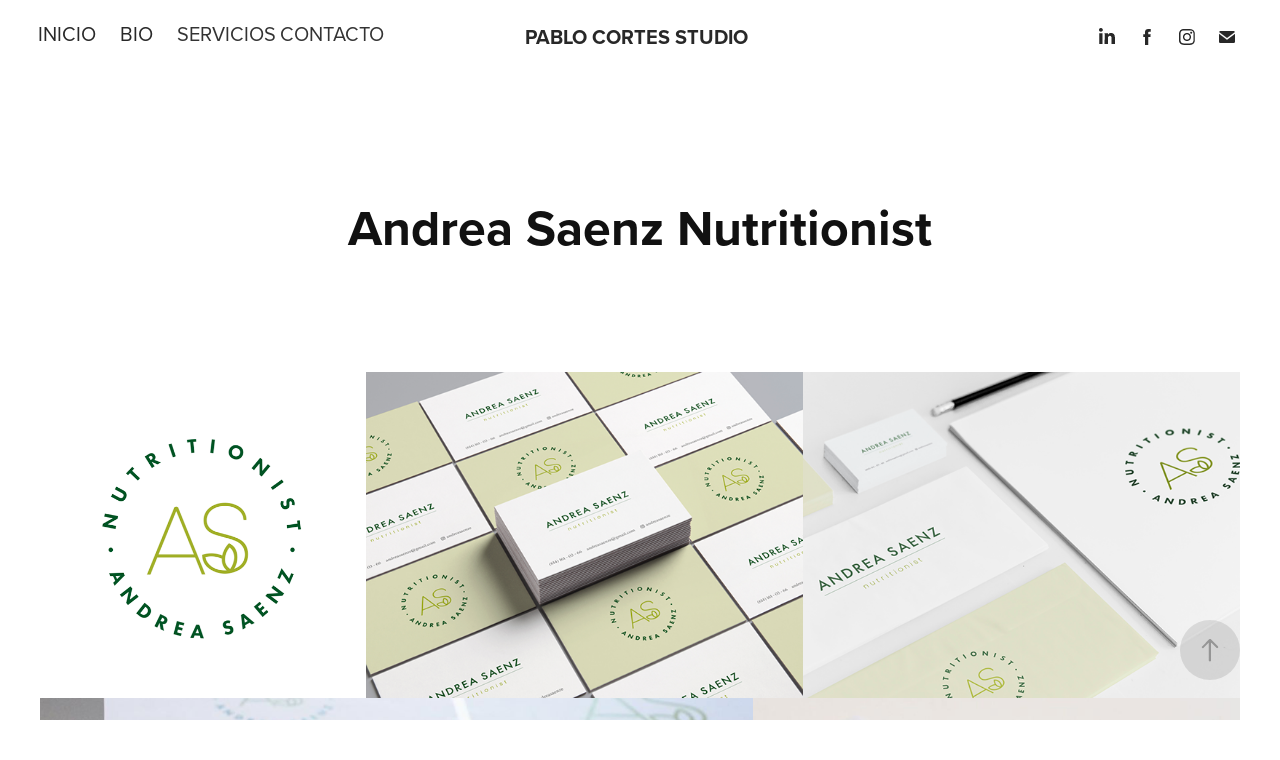

--- FILE ---
content_type: text/html; charset=utf-8
request_url: https://pablocortes.studio/andrea-saenz
body_size: 7188
content:
<!DOCTYPE HTML>
<html lang="en-US">
<head>
  <meta charset="UTF-8" />
  <meta name="viewport" content="width=device-width, initial-scale=1" />
      <meta name="keywords"  content="Marketing Digital Tijuana,diseño grafico Tijuana,redes sociales Tijuana,diseño grafico,marketing digital Mexico,diseño grafico tijuana,agencia publicidad tijuana,agencia de diseño,branding Tijuana,logotipos Tijuana,logotipo Tijuana" />
      <meta name="description"  content="Marketing Digital / Branding

Hola, soy PABLO CORTÉS, director creativo. Me apasiona el diseño y gestión de marcas. Contáctame para realizar tu proyecto de branding y construir/diseñar tu marca desde cero. De igual forma te invito a que me escribas si deseas realizar alguna estrategia de marketing digital o diseñar la campaña de publicidad para tu empresa/negocio. " />
      <meta name="twitter:card"  content="summary_large_image" />
      <meta name="twitter:site"  content="@AdobePortfolio" />
      <meta  property="og:title" content="PABLO CORTES STUDIO - Andrea Saenz Nutritionist" />
      <meta  property="og:description" content="Marketing Digital / Branding

Hola, soy PABLO CORTÉS, director creativo. Me apasiona el diseño y gestión de marcas. Contáctame para realizar tu proyecto de branding y construir/diseñar tu marca desde cero. De igual forma te invito a que me escribas si deseas realizar alguna estrategia de marketing digital o diseñar la campaña de publicidad para tu empresa/negocio. " />
      <meta  property="og:image" content="https://pro2-bar-s3-cdn-cf3.myportfolio.com/b3e48dfa-2507-4341-b8b3-e922f04b686d/45de0561-c1f9-49fd-942f-de9b69b9072d_rwc_0x0x1086x1086x1086.png?h=be008012858c3db0b2e694b50c3212ea" />
        <link rel="icon" href="https://pro2-bar-s3-cdn-cf3.myportfolio.com/b3e48dfa-2507-4341-b8b3-e922f04b686d/e118c619-51c1-414e-ba1b-dd973f693aa1_carw_1x1x32.png?h=5151ce106af0b143e81259eb3049d7d4" />
        <link rel="apple-touch-icon" href="https://pro2-bar-s3-cdn-cf5.myportfolio.com/b3e48dfa-2507-4341-b8b3-e922f04b686d/6537d0f7-1ccb-4393-89d1-8fc962eebda5_carw_1x1x180.png?h=1704dd853eb20d6d69cb8bb77d3bf48c" />
      <link rel="stylesheet" href="/dist/css/main.css" type="text/css" />
      <link rel="stylesheet" href="https://pro2-bar-s3-cdn-cf3.myportfolio.com/b3e48dfa-2507-4341-b8b3-e922f04b686d/eb822b672d397aac9dd845fe45b3f24b1630136520.css?h=3cd5bc038f028e0465319a99910392c3" type="text/css" />
    <link rel="canonical" href="https://pablocortes.studio/andrea-saenz" />
      <title>PABLO CORTES STUDIO - Andrea Saenz Nutritionist</title>
    <script type="text/javascript" src="//use.typekit.net/ik/[base64].js?cb=35f77bfb8b50944859ea3d3804e7194e7a3173fb" async onload="
    try {
      window.Typekit.load();
    } catch (e) {
      console.warn('Typekit not loaded.');
    }
    "></script>
</head>
  <body class="transition-enabled">  <div class='page-background-video page-background-video-with-panel'>
  </div>
  <div class="js-responsive-nav">
    <div class="responsive-nav has-social">
      <div class="close-responsive-click-area js-close-responsive-nav">
        <div class="close-responsive-button"></div>
      </div>
          <nav class="nav-container" data-hover-hint="nav" data-hover-hint-placement="bottom-start">
      <div class="link-title">
        <a href="http://www.pablocortes.studio">INICIO</a>
      </div>
      <div class="link-title">
        <a href="https://pablocortes.studio/pablocortesstudio">BIO</a>
      </div>
      <div class="page-title">
        <a href="/servicios" >SERVICIOS</a>
      </div>
      <div class="page-title">
        <a href="/contacto" >CONTACTO</a>
      </div>
          </nav>
        <div class="social pf-nav-social" data-context="theme.nav" data-hover-hint="navSocialIcons" data-hover-hint-placement="bottom-start">
          <ul>
                  <li>
                    <a href="http://linkedin.com/in/juanpablo-cortés" target="_blank">
                      <svg version="1.1" id="Layer_1" xmlns="http://www.w3.org/2000/svg" xmlns:xlink="http://www.w3.org/1999/xlink" viewBox="0 0 30 24" style="enable-background:new 0 0 30 24;" xml:space="preserve" class="icon">
                      <path id="path-1_24_" d="M19.6,19v-5.8c0-1.4-0.5-2.4-1.7-2.4c-1,0-1.5,0.7-1.8,1.3C16,12.3,16,12.6,16,13v6h-3.4
                        c0,0,0.1-9.8,0-10.8H16v1.5c0,0,0,0,0,0h0v0C16.4,9,17.2,7.9,19,7.9c2.3,0,4,1.5,4,4.9V19H19.6z M8.9,6.7L8.9,6.7
                        C7.7,6.7,7,5.9,7,4.9C7,3.8,7.8,3,8.9,3s1.9,0.8,1.9,1.9C10.9,5.9,10.1,6.7,8.9,6.7z M10.6,19H7.2V8.2h3.4V19z"/>
                      </svg>
                    </a>
                  </li>
                  <li>
                    <a href="http://facebook.com/pablocortes.studio" target="_blank">
                      <svg xmlns="http://www.w3.org/2000/svg" xmlns:xlink="http://www.w3.org/1999/xlink" version="1.1" x="0px" y="0px" viewBox="0 0 30 24" xml:space="preserve" class="icon"><path d="M16.21 20h-3.26v-8h-1.63V9.24h1.63V7.59c0-2.25 0.92-3.59 3.53-3.59h2.17v2.76H17.3 c-1.02 0-1.08 0.39-1.08 1.11l0 1.38h2.46L18.38 12h-2.17V20z"/></svg>
                    </a>
                  </li>
                  <li>
                    <a href="http://www.instagram.com/pablocortes.studio" target="_blank">
                      <svg version="1.1" id="Layer_1" xmlns="http://www.w3.org/2000/svg" xmlns:xlink="http://www.w3.org/1999/xlink" viewBox="0 0 30 24" style="enable-background:new 0 0 30 24;" xml:space="preserve" class="icon">
                      <g>
                        <path d="M15,5.4c2.1,0,2.4,0,3.2,0c0.8,0,1.2,0.2,1.5,0.3c0.4,0.1,0.6,0.3,0.9,0.6c0.3,0.3,0.5,0.5,0.6,0.9
                          c0.1,0.3,0.2,0.7,0.3,1.5c0,0.8,0,1.1,0,3.2s0,2.4,0,3.2c0,0.8-0.2,1.2-0.3,1.5c-0.1,0.4-0.3,0.6-0.6,0.9c-0.3,0.3-0.5,0.5-0.9,0.6
                          c-0.3,0.1-0.7,0.2-1.5,0.3c-0.8,0-1.1,0-3.2,0s-2.4,0-3.2,0c-0.8,0-1.2-0.2-1.5-0.3c-0.4-0.1-0.6-0.3-0.9-0.6
                          c-0.3-0.3-0.5-0.5-0.6-0.9c-0.1-0.3-0.2-0.7-0.3-1.5c0-0.8,0-1.1,0-3.2s0-2.4,0-3.2c0-0.8,0.2-1.2,0.3-1.5c0.1-0.4,0.3-0.6,0.6-0.9
                          c0.3-0.3,0.5-0.5,0.9-0.6c0.3-0.1,0.7-0.2,1.5-0.3C12.6,5.4,12.9,5.4,15,5.4 M15,4c-2.2,0-2.4,0-3.3,0c-0.9,0-1.4,0.2-1.9,0.4
                          c-0.5,0.2-1,0.5-1.4,0.9C7.9,5.8,7.6,6.2,7.4,6.8C7.2,7.3,7.1,7.9,7,8.7C7,9.6,7,9.8,7,12s0,2.4,0,3.3c0,0.9,0.2,1.4,0.4,1.9
                          c0.2,0.5,0.5,1,0.9,1.4c0.4,0.4,0.9,0.7,1.4,0.9c0.5,0.2,1.1,0.3,1.9,0.4c0.9,0,1.1,0,3.3,0s2.4,0,3.3,0c0.9,0,1.4-0.2,1.9-0.4
                          c0.5-0.2,1-0.5,1.4-0.9c0.4-0.4,0.7-0.9,0.9-1.4c0.2-0.5,0.3-1.1,0.4-1.9c0-0.9,0-1.1,0-3.3s0-2.4,0-3.3c0-0.9-0.2-1.4-0.4-1.9
                          c-0.2-0.5-0.5-1-0.9-1.4c-0.4-0.4-0.9-0.7-1.4-0.9c-0.5-0.2-1.1-0.3-1.9-0.4C17.4,4,17.2,4,15,4L15,4L15,4z"/>
                        <path d="M15,7.9c-2.3,0-4.1,1.8-4.1,4.1s1.8,4.1,4.1,4.1s4.1-1.8,4.1-4.1S17.3,7.9,15,7.9L15,7.9z M15,14.7c-1.5,0-2.7-1.2-2.7-2.7
                          c0-1.5,1.2-2.7,2.7-2.7s2.7,1.2,2.7,2.7C17.7,13.5,16.5,14.7,15,14.7L15,14.7z"/>
                        <path d="M20.2,7.7c0,0.5-0.4,1-1,1s-1-0.4-1-1s0.4-1,1-1S20.2,7.2,20.2,7.7L20.2,7.7z"/>
                      </g>
                      </svg>
                    </a>
                  </li>
                  <li>
                    <a href="mailto:info@pablocortes.studio">
                      <svg version="1.1" id="Layer_1" xmlns="http://www.w3.org/2000/svg" xmlns:xlink="http://www.w3.org/1999/xlink" x="0px" y="0px" viewBox="0 0 30 24" style="enable-background:new 0 0 30 24;" xml:space="preserve" class="icon">
                        <g>
                          <path d="M15,13L7.1,7.1c0-0.5,0.4-1,1-1h13.8c0.5,0,1,0.4,1,1L15,13z M15,14.8l7.9-5.9v8.1c0,0.5-0.4,1-1,1H8.1c-0.5,0-1-0.4-1-1 V8.8L15,14.8z"/>
                        </g>
                      </svg>
                    </a>
                  </li>
          </ul>
        </div>
    </div>
  </div>
    <header class="site-header js-site-header  js-fixed-nav" data-context="theme.nav" data-hover-hint="nav" data-hover-hint-placement="top-start">
        <nav class="nav-container" data-hover-hint="nav" data-hover-hint-placement="bottom-start">
      <div class="link-title">
        <a href="http://www.pablocortes.studio">INICIO</a>
      </div>
      <div class="link-title">
        <a href="https://pablocortes.studio/pablocortesstudio">BIO</a>
      </div>
      <div class="page-title">
        <a href="/servicios" >SERVICIOS</a>
      </div>
      <div class="page-title">
        <a href="/contacto" >CONTACTO</a>
      </div>
        </nav>
        <div class="logo-wrap" data-context="theme.logo.header" data-hover-hint="logo" data-hover-hint-placement="bottom-start">
          <div class="logo e2e-site-logo-text logo-text  ">
              <a href="/portafolio" class="preserve-whitespace">PABLO CORTES STUDIO</a>

          </div>
        </div>
        <div class="social pf-nav-social" data-context="theme.nav" data-hover-hint="navSocialIcons" data-hover-hint-placement="bottom-start">
          <ul>
                  <li>
                    <a href="http://linkedin.com/in/juanpablo-cortés" target="_blank">
                      <svg version="1.1" id="Layer_1" xmlns="http://www.w3.org/2000/svg" xmlns:xlink="http://www.w3.org/1999/xlink" viewBox="0 0 30 24" style="enable-background:new 0 0 30 24;" xml:space="preserve" class="icon">
                      <path id="path-1_24_" d="M19.6,19v-5.8c0-1.4-0.5-2.4-1.7-2.4c-1,0-1.5,0.7-1.8,1.3C16,12.3,16,12.6,16,13v6h-3.4
                        c0,0,0.1-9.8,0-10.8H16v1.5c0,0,0,0,0,0h0v0C16.4,9,17.2,7.9,19,7.9c2.3,0,4,1.5,4,4.9V19H19.6z M8.9,6.7L8.9,6.7
                        C7.7,6.7,7,5.9,7,4.9C7,3.8,7.8,3,8.9,3s1.9,0.8,1.9,1.9C10.9,5.9,10.1,6.7,8.9,6.7z M10.6,19H7.2V8.2h3.4V19z"/>
                      </svg>
                    </a>
                  </li>
                  <li>
                    <a href="http://facebook.com/pablocortes.studio" target="_blank">
                      <svg xmlns="http://www.w3.org/2000/svg" xmlns:xlink="http://www.w3.org/1999/xlink" version="1.1" x="0px" y="0px" viewBox="0 0 30 24" xml:space="preserve" class="icon"><path d="M16.21 20h-3.26v-8h-1.63V9.24h1.63V7.59c0-2.25 0.92-3.59 3.53-3.59h2.17v2.76H17.3 c-1.02 0-1.08 0.39-1.08 1.11l0 1.38h2.46L18.38 12h-2.17V20z"/></svg>
                    </a>
                  </li>
                  <li>
                    <a href="http://www.instagram.com/pablocortes.studio" target="_blank">
                      <svg version="1.1" id="Layer_1" xmlns="http://www.w3.org/2000/svg" xmlns:xlink="http://www.w3.org/1999/xlink" viewBox="0 0 30 24" style="enable-background:new 0 0 30 24;" xml:space="preserve" class="icon">
                      <g>
                        <path d="M15,5.4c2.1,0,2.4,0,3.2,0c0.8,0,1.2,0.2,1.5,0.3c0.4,0.1,0.6,0.3,0.9,0.6c0.3,0.3,0.5,0.5,0.6,0.9
                          c0.1,0.3,0.2,0.7,0.3,1.5c0,0.8,0,1.1,0,3.2s0,2.4,0,3.2c0,0.8-0.2,1.2-0.3,1.5c-0.1,0.4-0.3,0.6-0.6,0.9c-0.3,0.3-0.5,0.5-0.9,0.6
                          c-0.3,0.1-0.7,0.2-1.5,0.3c-0.8,0-1.1,0-3.2,0s-2.4,0-3.2,0c-0.8,0-1.2-0.2-1.5-0.3c-0.4-0.1-0.6-0.3-0.9-0.6
                          c-0.3-0.3-0.5-0.5-0.6-0.9c-0.1-0.3-0.2-0.7-0.3-1.5c0-0.8,0-1.1,0-3.2s0-2.4,0-3.2c0-0.8,0.2-1.2,0.3-1.5c0.1-0.4,0.3-0.6,0.6-0.9
                          c0.3-0.3,0.5-0.5,0.9-0.6c0.3-0.1,0.7-0.2,1.5-0.3C12.6,5.4,12.9,5.4,15,5.4 M15,4c-2.2,0-2.4,0-3.3,0c-0.9,0-1.4,0.2-1.9,0.4
                          c-0.5,0.2-1,0.5-1.4,0.9C7.9,5.8,7.6,6.2,7.4,6.8C7.2,7.3,7.1,7.9,7,8.7C7,9.6,7,9.8,7,12s0,2.4,0,3.3c0,0.9,0.2,1.4,0.4,1.9
                          c0.2,0.5,0.5,1,0.9,1.4c0.4,0.4,0.9,0.7,1.4,0.9c0.5,0.2,1.1,0.3,1.9,0.4c0.9,0,1.1,0,3.3,0s2.4,0,3.3,0c0.9,0,1.4-0.2,1.9-0.4
                          c0.5-0.2,1-0.5,1.4-0.9c0.4-0.4,0.7-0.9,0.9-1.4c0.2-0.5,0.3-1.1,0.4-1.9c0-0.9,0-1.1,0-3.3s0-2.4,0-3.3c0-0.9-0.2-1.4-0.4-1.9
                          c-0.2-0.5-0.5-1-0.9-1.4c-0.4-0.4-0.9-0.7-1.4-0.9c-0.5-0.2-1.1-0.3-1.9-0.4C17.4,4,17.2,4,15,4L15,4L15,4z"/>
                        <path d="M15,7.9c-2.3,0-4.1,1.8-4.1,4.1s1.8,4.1,4.1,4.1s4.1-1.8,4.1-4.1S17.3,7.9,15,7.9L15,7.9z M15,14.7c-1.5,0-2.7-1.2-2.7-2.7
                          c0-1.5,1.2-2.7,2.7-2.7s2.7,1.2,2.7,2.7C17.7,13.5,16.5,14.7,15,14.7L15,14.7z"/>
                        <path d="M20.2,7.7c0,0.5-0.4,1-1,1s-1-0.4-1-1s0.4-1,1-1S20.2,7.2,20.2,7.7L20.2,7.7z"/>
                      </g>
                      </svg>
                    </a>
                  </li>
                  <li>
                    <a href="mailto:info@pablocortes.studio">
                      <svg version="1.1" id="Layer_1" xmlns="http://www.w3.org/2000/svg" xmlns:xlink="http://www.w3.org/1999/xlink" x="0px" y="0px" viewBox="0 0 30 24" style="enable-background:new 0 0 30 24;" xml:space="preserve" class="icon">
                        <g>
                          <path d="M15,13L7.1,7.1c0-0.5,0.4-1,1-1h13.8c0.5,0,1,0.4,1,1L15,13z M15,14.8l7.9-5.9v8.1c0,0.5-0.4,1-1,1H8.1c-0.5,0-1-0.4-1-1 V8.8L15,14.8z"/>
                        </g>
                      </svg>
                    </a>
                  </li>
          </ul>
        </div>
        <div class="hamburger-click-area js-hamburger">
          <div class="hamburger">
            <i></i>
            <i></i>
            <i></i>
          </div>
        </div>
    </header>
    <div class="header-placeholder"></div>
  <div class="site-wrap cfix js-site-wrap">
    <div class="site-container">
      <div class="site-content e2e-site-content">
        <main>
  <div class="page-container" data-context="page.page.container" data-hover-hint="pageContainer">
    <section class="page standard-modules">
        <header class="page-header content" data-context="pages" data-identity="id:p5cdcf7fe8350aaf966f430af4b597aae7da843966d73a99836c6a" data-hover-hint="pageHeader" data-hover-hint-id="p5cdcf7fe8350aaf966f430af4b597aae7da843966d73a99836c6a">
            <h1 class="title preserve-whitespace e2e-site-logo-text">Andrea Saenz Nutritionist</h1>
            <p class="description"></p>
        </header>
      <div class="page-content js-page-content" data-context="pages" data-identity="id:p5cdcf7fe8350aaf966f430af4b597aae7da843966d73a99836c6a">
        <div id="project-canvas" class="js-project-modules modules content">
          <div id="project-modules">
              
              
              
              
              
              
              
              <div class="project-module module media_collection project-module-media_collection" data-id="m5cdcf7fe8d880fc1eb4aa93f5509eaa501ef1feecf45d957d9128"  style="padding-top: px;
padding-bottom: 0px;
">
  <div class="grid--main js-grid-main" data-grid-max-images="
  ">
    <div class="grid__item-container js-grid-item-container" data-flex-grow="260" style="width:260px; flex-grow:260;" data-width="711" data-height="711">
      <script type="text/html" class="js-lightbox-slide-content">
        <div class="grid__image-wrapper">
          <img src="https://pro2-bar-s3-cdn-cf4.myportfolio.com/b3e48dfa-2507-4341-b8b3-e922f04b686d/502dcb0e-943c-4742-9144-cddc4bbbf1a8_rw_1200.png?h=0ad673bb22490cbf084bbf003c7f14ac" srcset="https://pro2-bar-s3-cdn-cf4.myportfolio.com/b3e48dfa-2507-4341-b8b3-e922f04b686d/502dcb0e-943c-4742-9144-cddc4bbbf1a8_rw_600.png?h=aaa7d6e54b941c78f9d3b56a6745ad36 600w,https://pro2-bar-s3-cdn-cf4.myportfolio.com/b3e48dfa-2507-4341-b8b3-e922f04b686d/502dcb0e-943c-4742-9144-cddc4bbbf1a8_rw_1200.png?h=0ad673bb22490cbf084bbf003c7f14ac 711w,"  sizes="(max-width: 711px) 100vw, 711px">
        <div>
      </script>
      <img
        class="grid__item-image js-grid__item-image grid__item-image-lazy js-lazy"
        src="[data-uri]"
        
        data-src="https://pro2-bar-s3-cdn-cf4.myportfolio.com/b3e48dfa-2507-4341-b8b3-e922f04b686d/502dcb0e-943c-4742-9144-cddc4bbbf1a8_rw_1200.png?h=0ad673bb22490cbf084bbf003c7f14ac"
        data-srcset="https://pro2-bar-s3-cdn-cf4.myportfolio.com/b3e48dfa-2507-4341-b8b3-e922f04b686d/502dcb0e-943c-4742-9144-cddc4bbbf1a8_rw_600.png?h=aaa7d6e54b941c78f9d3b56a6745ad36 600w,https://pro2-bar-s3-cdn-cf4.myportfolio.com/b3e48dfa-2507-4341-b8b3-e922f04b686d/502dcb0e-943c-4742-9144-cddc4bbbf1a8_rw_1200.png?h=0ad673bb22490cbf084bbf003c7f14ac 711w,"
      >
      <span class="grid__item-filler" style="padding-bottom:100%;"></span>
    </div>
    <div class="grid__item-container js-grid-item-container" data-flex-grow="348.54757929883" style="width:348.54757929883px; flex-grow:348.54757929883;" data-width="1606" data-height="1198">
      <script type="text/html" class="js-lightbox-slide-content">
        <div class="grid__image-wrapper">
          <img src="https://pro2-bar-s3-cdn-cf6.myportfolio.com/b3e48dfa-2507-4341-b8b3-e922f04b686d/7c226eae-9b29-4222-a831-a896e33aea87_rw_1920.png?h=a0eabc28eb93e64e259e680ec1131ed3" srcset="https://pro2-bar-s3-cdn-cf6.myportfolio.com/b3e48dfa-2507-4341-b8b3-e922f04b686d/7c226eae-9b29-4222-a831-a896e33aea87_rw_600.png?h=d7674c81c11e49e6eaf182582c05fdba 600w,https://pro2-bar-s3-cdn-cf6.myportfolio.com/b3e48dfa-2507-4341-b8b3-e922f04b686d/7c226eae-9b29-4222-a831-a896e33aea87_rw_1200.png?h=4d3b0559a1bcb91db0c271308ba660db 1200w,https://pro2-bar-s3-cdn-cf6.myportfolio.com/b3e48dfa-2507-4341-b8b3-e922f04b686d/7c226eae-9b29-4222-a831-a896e33aea87_rw_1920.png?h=a0eabc28eb93e64e259e680ec1131ed3 1606w,"  sizes="(max-width: 1606px) 100vw, 1606px">
        <div>
      </script>
      <img
        class="grid__item-image js-grid__item-image grid__item-image-lazy js-lazy"
        src="[data-uri]"
        
        data-src="https://pro2-bar-s3-cdn-cf6.myportfolio.com/b3e48dfa-2507-4341-b8b3-e922f04b686d/7c226eae-9b29-4222-a831-a896e33aea87_rw_1920.png?h=a0eabc28eb93e64e259e680ec1131ed3"
        data-srcset="https://pro2-bar-s3-cdn-cf6.myportfolio.com/b3e48dfa-2507-4341-b8b3-e922f04b686d/7c226eae-9b29-4222-a831-a896e33aea87_rw_600.png?h=d7674c81c11e49e6eaf182582c05fdba 600w,https://pro2-bar-s3-cdn-cf6.myportfolio.com/b3e48dfa-2507-4341-b8b3-e922f04b686d/7c226eae-9b29-4222-a831-a896e33aea87_rw_1200.png?h=4d3b0559a1bcb91db0c271308ba660db 1200w,https://pro2-bar-s3-cdn-cf6.myportfolio.com/b3e48dfa-2507-4341-b8b3-e922f04b686d/7c226eae-9b29-4222-a831-a896e33aea87_rw_1920.png?h=a0eabc28eb93e64e259e680ec1131ed3 1606w,"
      >
      <span class="grid__item-filler" style="padding-bottom:74.595267745953%;"></span>
    </div>
    <div class="grid__item-container js-grid-item-container" data-flex-grow="348.26086956522" style="width:348.26086956522px; flex-grow:348.26086956522;" data-width="1602" data-height="1196">
      <script type="text/html" class="js-lightbox-slide-content">
        <div class="grid__image-wrapper">
          <img src="https://pro2-bar-s3-cdn-cf1.myportfolio.com/b3e48dfa-2507-4341-b8b3-e922f04b686d/2ae9ed51-ca9c-47db-888f-acb1e539471a_rw_1920.png?h=8351f99bb8beb6bb6c09c6b93a60249d" srcset="https://pro2-bar-s3-cdn-cf1.myportfolio.com/b3e48dfa-2507-4341-b8b3-e922f04b686d/2ae9ed51-ca9c-47db-888f-acb1e539471a_rw_600.png?h=7aa2945c49fb715d626299873c6c9e63 600w,https://pro2-bar-s3-cdn-cf1.myportfolio.com/b3e48dfa-2507-4341-b8b3-e922f04b686d/2ae9ed51-ca9c-47db-888f-acb1e539471a_rw_1200.png?h=e773d4b4317f497e1c1854f071d626fc 1200w,https://pro2-bar-s3-cdn-cf1.myportfolio.com/b3e48dfa-2507-4341-b8b3-e922f04b686d/2ae9ed51-ca9c-47db-888f-acb1e539471a_rw_1920.png?h=8351f99bb8beb6bb6c09c6b93a60249d 1602w,"  sizes="(max-width: 1602px) 100vw, 1602px">
        <div>
      </script>
      <img
        class="grid__item-image js-grid__item-image grid__item-image-lazy js-lazy"
        src="[data-uri]"
        
        data-src="https://pro2-bar-s3-cdn-cf1.myportfolio.com/b3e48dfa-2507-4341-b8b3-e922f04b686d/2ae9ed51-ca9c-47db-888f-acb1e539471a_rw_1920.png?h=8351f99bb8beb6bb6c09c6b93a60249d"
        data-srcset="https://pro2-bar-s3-cdn-cf1.myportfolio.com/b3e48dfa-2507-4341-b8b3-e922f04b686d/2ae9ed51-ca9c-47db-888f-acb1e539471a_rw_600.png?h=7aa2945c49fb715d626299873c6c9e63 600w,https://pro2-bar-s3-cdn-cf1.myportfolio.com/b3e48dfa-2507-4341-b8b3-e922f04b686d/2ae9ed51-ca9c-47db-888f-acb1e539471a_rw_1200.png?h=e773d4b4317f497e1c1854f071d626fc 1200w,https://pro2-bar-s3-cdn-cf1.myportfolio.com/b3e48dfa-2507-4341-b8b3-e922f04b686d/2ae9ed51-ca9c-47db-888f-acb1e539471a_rw_1920.png?h=8351f99bb8beb6bb6c09c6b93a60249d 1602w,"
      >
      <span class="grid__item-filler" style="padding-bottom:74.656679151061%;"></span>
    </div>
    <div class="js-grid-spacer"></div>
  </div>
</div>

              
              
              
              
              
              
              
              
              
              <div class="project-module module media_collection project-module-media_collection" data-id="m5d53bd82d0584f87066a06dc612df48edb30611636f3266860651"  style="padding-top: px;
padding-bottom: 0px;
">
  <div class="grid--main js-grid-main" data-grid-max-images="
  ">
    <div class="grid__item-container js-grid-item-container" data-flex-grow="382.95566502463" style="width:382.95566502463px; flex-grow:382.95566502463;" data-width="1196" data-height="812">
      <script type="text/html" class="js-lightbox-slide-content">
        <div class="grid__image-wrapper">
          <img src="https://pro2-bar-s3-cdn-cf4.myportfolio.com/b3e48dfa-2507-4341-b8b3-e922f04b686d/50ffcac7-e417-4742-abec-42a53930bdde_rw_1200.png?h=a1c1694725596644097f70da021baf4f" srcset="https://pro2-bar-s3-cdn-cf4.myportfolio.com/b3e48dfa-2507-4341-b8b3-e922f04b686d/50ffcac7-e417-4742-abec-42a53930bdde_rw_600.png?h=9b4b8891bfb68021d7d634aabbff85c8 600w,https://pro2-bar-s3-cdn-cf4.myportfolio.com/b3e48dfa-2507-4341-b8b3-e922f04b686d/50ffcac7-e417-4742-abec-42a53930bdde_rw_1200.png?h=a1c1694725596644097f70da021baf4f 1196w,"  sizes="(max-width: 1196px) 100vw, 1196px">
        <div>
      </script>
      <img
        class="grid__item-image js-grid__item-image grid__item-image-lazy js-lazy"
        src="[data-uri]"
        
        data-src="https://pro2-bar-s3-cdn-cf4.myportfolio.com/b3e48dfa-2507-4341-b8b3-e922f04b686d/50ffcac7-e417-4742-abec-42a53930bdde_rw_1200.png?h=a1c1694725596644097f70da021baf4f"
        data-srcset="https://pro2-bar-s3-cdn-cf4.myportfolio.com/b3e48dfa-2507-4341-b8b3-e922f04b686d/50ffcac7-e417-4742-abec-42a53930bdde_rw_600.png?h=9b4b8891bfb68021d7d634aabbff85c8 600w,https://pro2-bar-s3-cdn-cf4.myportfolio.com/b3e48dfa-2507-4341-b8b3-e922f04b686d/50ffcac7-e417-4742-abec-42a53930bdde_rw_1200.png?h=a1c1694725596644097f70da021baf4f 1196w,"
      >
      <span class="grid__item-filler" style="padding-bottom:67.892976588629%;"></span>
    </div>
    <div class="grid__item-container js-grid-item-container" data-flex-grow="261.75972927242" style="width:261.75972927242px; flex-grow:261.75972927242;" data-width="1190" data-height="1182">
      <script type="text/html" class="js-lightbox-slide-content">
        <div class="grid__image-wrapper">
          <img src="https://pro2-bar-s3-cdn-cf5.myportfolio.com/b3e48dfa-2507-4341-b8b3-e922f04b686d/6a485cf5-698f-49ef-98d8-69b67f709255_rw_1200.png?h=2020e97687ecd8e5641c54148ecd380e" srcset="https://pro2-bar-s3-cdn-cf5.myportfolio.com/b3e48dfa-2507-4341-b8b3-e922f04b686d/6a485cf5-698f-49ef-98d8-69b67f709255_rw_600.png?h=3c3c10711758619998c54f976a0a68a9 600w,https://pro2-bar-s3-cdn-cf5.myportfolio.com/b3e48dfa-2507-4341-b8b3-e922f04b686d/6a485cf5-698f-49ef-98d8-69b67f709255_rw_1200.png?h=2020e97687ecd8e5641c54148ecd380e 1190w,"  sizes="(max-width: 1190px) 100vw, 1190px">
        <div>
      </script>
      <img
        class="grid__item-image js-grid__item-image grid__item-image-lazy js-lazy"
        src="[data-uri]"
        
        data-src="https://pro2-bar-s3-cdn-cf5.myportfolio.com/b3e48dfa-2507-4341-b8b3-e922f04b686d/6a485cf5-698f-49ef-98d8-69b67f709255_rw_1200.png?h=2020e97687ecd8e5641c54148ecd380e"
        data-srcset="https://pro2-bar-s3-cdn-cf5.myportfolio.com/b3e48dfa-2507-4341-b8b3-e922f04b686d/6a485cf5-698f-49ef-98d8-69b67f709255_rw_600.png?h=3c3c10711758619998c54f976a0a68a9 600w,https://pro2-bar-s3-cdn-cf5.myportfolio.com/b3e48dfa-2507-4341-b8b3-e922f04b686d/6a485cf5-698f-49ef-98d8-69b67f709255_rw_1200.png?h=2020e97687ecd8e5641c54148ecd380e 1190w,"
      >
      <span class="grid__item-filler" style="padding-bottom:99.327731092437%;"></span>
    </div>
    <div class="js-grid-spacer"></div>
  </div>
</div>

              
              
              
              
              
              
              
              
              
              <div class="project-module module media_collection project-module-media_collection" data-id="m5cdcf7fe982b4c15290fb994f8bfac905f4812d6d0a3d63c4cc97"  style="padding-top: px;
padding-bottom: 0px;
">
  <div class="grid--main js-grid-main" data-grid-max-images="  2
">
    <div class="grid__item-container js-grid-item-container" data-flex-grow="347.24540901503" style="width:347.24540901503px; flex-grow:347.24540901503;" data-width="1600" data-height="1198">
      <script type="text/html" class="js-lightbox-slide-content">
        <div class="grid__image-wrapper">
          <img src="https://pro2-bar-s3-cdn-cf6.myportfolio.com/b3e48dfa-2507-4341-b8b3-e922f04b686d/0555c4d6-4d93-4085-81f2-7cb6d0cffe70_rw_1920.png?h=9abccfa4fff8d7af64e7f9c299c011fc" srcset="https://pro2-bar-s3-cdn-cf6.myportfolio.com/b3e48dfa-2507-4341-b8b3-e922f04b686d/0555c4d6-4d93-4085-81f2-7cb6d0cffe70_rw_600.png?h=08a31b2425b506d3976a59ded2c2d473 600w,https://pro2-bar-s3-cdn-cf6.myportfolio.com/b3e48dfa-2507-4341-b8b3-e922f04b686d/0555c4d6-4d93-4085-81f2-7cb6d0cffe70_rw_1200.png?h=a2c1386d5cb5ad84c48533f4f866f56c 1200w,https://pro2-bar-s3-cdn-cf6.myportfolio.com/b3e48dfa-2507-4341-b8b3-e922f04b686d/0555c4d6-4d93-4085-81f2-7cb6d0cffe70_rw_1920.png?h=9abccfa4fff8d7af64e7f9c299c011fc 1600w,"  sizes="(max-width: 1600px) 100vw, 1600px">
        <div>
      </script>
      <img
        class="grid__item-image js-grid__item-image grid__item-image-lazy js-lazy"
        src="[data-uri]"
        
        data-src="https://pro2-bar-s3-cdn-cf6.myportfolio.com/b3e48dfa-2507-4341-b8b3-e922f04b686d/0555c4d6-4d93-4085-81f2-7cb6d0cffe70_rw_1920.png?h=9abccfa4fff8d7af64e7f9c299c011fc"
        data-srcset="https://pro2-bar-s3-cdn-cf6.myportfolio.com/b3e48dfa-2507-4341-b8b3-e922f04b686d/0555c4d6-4d93-4085-81f2-7cb6d0cffe70_rw_600.png?h=08a31b2425b506d3976a59ded2c2d473 600w,https://pro2-bar-s3-cdn-cf6.myportfolio.com/b3e48dfa-2507-4341-b8b3-e922f04b686d/0555c4d6-4d93-4085-81f2-7cb6d0cffe70_rw_1200.png?h=a2c1386d5cb5ad84c48533f4f866f56c 1200w,https://pro2-bar-s3-cdn-cf6.myportfolio.com/b3e48dfa-2507-4341-b8b3-e922f04b686d/0555c4d6-4d93-4085-81f2-7cb6d0cffe70_rw_1920.png?h=9abccfa4fff8d7af64e7f9c299c011fc 1600w,"
      >
      <span class="grid__item-filler" style="padding-bottom:74.875%;"></span>
    </div>
    <div class="grid__item-container js-grid-item-container" data-flex-grow="348.67549668874" style="width:348.67549668874px; flex-grow:348.67549668874;" data-width="1620" data-height="1208">
      <script type="text/html" class="js-lightbox-slide-content">
        <div class="grid__image-wrapper">
          <img src="https://pro2-bar-s3-cdn-cf.myportfolio.com/b3e48dfa-2507-4341-b8b3-e922f04b686d/1ef04cb0-ccd3-4069-922f-f1ea06e8ae66_rw_1920.png?h=b4404dbacf1c57d832926b4557773f2f" srcset="https://pro2-bar-s3-cdn-cf.myportfolio.com/b3e48dfa-2507-4341-b8b3-e922f04b686d/1ef04cb0-ccd3-4069-922f-f1ea06e8ae66_rw_600.png?h=0e1f27c3a2ccdaf9fef140336f62704d 600w,https://pro2-bar-s3-cdn-cf.myportfolio.com/b3e48dfa-2507-4341-b8b3-e922f04b686d/1ef04cb0-ccd3-4069-922f-f1ea06e8ae66_rw_1200.png?h=c85a17a35753b5bdfb5fe8e91b3aaac3 1200w,https://pro2-bar-s3-cdn-cf.myportfolio.com/b3e48dfa-2507-4341-b8b3-e922f04b686d/1ef04cb0-ccd3-4069-922f-f1ea06e8ae66_rw_1920.png?h=b4404dbacf1c57d832926b4557773f2f 1620w,"  sizes="(max-width: 1620px) 100vw, 1620px">
        <div>
      </script>
      <img
        class="grid__item-image js-grid__item-image grid__item-image-lazy js-lazy"
        src="[data-uri]"
        
        data-src="https://pro2-bar-s3-cdn-cf.myportfolio.com/b3e48dfa-2507-4341-b8b3-e922f04b686d/1ef04cb0-ccd3-4069-922f-f1ea06e8ae66_rw_1920.png?h=b4404dbacf1c57d832926b4557773f2f"
        data-srcset="https://pro2-bar-s3-cdn-cf.myportfolio.com/b3e48dfa-2507-4341-b8b3-e922f04b686d/1ef04cb0-ccd3-4069-922f-f1ea06e8ae66_rw_600.png?h=0e1f27c3a2ccdaf9fef140336f62704d 600w,https://pro2-bar-s3-cdn-cf.myportfolio.com/b3e48dfa-2507-4341-b8b3-e922f04b686d/1ef04cb0-ccd3-4069-922f-f1ea06e8ae66_rw_1200.png?h=c85a17a35753b5bdfb5fe8e91b3aaac3 1200w,https://pro2-bar-s3-cdn-cf.myportfolio.com/b3e48dfa-2507-4341-b8b3-e922f04b686d/1ef04cb0-ccd3-4069-922f-f1ea06e8ae66_rw_1920.png?h=b4404dbacf1c57d832926b4557773f2f 1620w,"
      >
      <span class="grid__item-filler" style="padding-bottom:74.567901234568%;"></span>
    </div>
    <div class="grid__item-container js-grid-item-container" data-flex-grow="348.9932885906" style="width:348.9932885906px; flex-grow:348.9932885906;" data-width="1600" data-height="1192">
      <script type="text/html" class="js-lightbox-slide-content">
        <div class="grid__image-wrapper">
          <img src="https://pro2-bar-s3-cdn-cf1.myportfolio.com/b3e48dfa-2507-4341-b8b3-e922f04b686d/c56eaffb-6d5e-4780-9baf-01826e4c4b8e_rw_1920.png?h=23254cb089de38ac98a95b286a2d6613" srcset="https://pro2-bar-s3-cdn-cf1.myportfolio.com/b3e48dfa-2507-4341-b8b3-e922f04b686d/c56eaffb-6d5e-4780-9baf-01826e4c4b8e_rw_600.png?h=2351078f3196ad58678232cbec907e85 600w,https://pro2-bar-s3-cdn-cf1.myportfolio.com/b3e48dfa-2507-4341-b8b3-e922f04b686d/c56eaffb-6d5e-4780-9baf-01826e4c4b8e_rw_1200.png?h=533d710edd800b88f3312e08ab36dbd5 1200w,https://pro2-bar-s3-cdn-cf1.myportfolio.com/b3e48dfa-2507-4341-b8b3-e922f04b686d/c56eaffb-6d5e-4780-9baf-01826e4c4b8e_rw_1920.png?h=23254cb089de38ac98a95b286a2d6613 1600w,"  sizes="(max-width: 1600px) 100vw, 1600px">
        <div>
      </script>
      <img
        class="grid__item-image js-grid__item-image grid__item-image-lazy js-lazy"
        src="[data-uri]"
        
        data-src="https://pro2-bar-s3-cdn-cf1.myportfolio.com/b3e48dfa-2507-4341-b8b3-e922f04b686d/c56eaffb-6d5e-4780-9baf-01826e4c4b8e_rw_1920.png?h=23254cb089de38ac98a95b286a2d6613"
        data-srcset="https://pro2-bar-s3-cdn-cf1.myportfolio.com/b3e48dfa-2507-4341-b8b3-e922f04b686d/c56eaffb-6d5e-4780-9baf-01826e4c4b8e_rw_600.png?h=2351078f3196ad58678232cbec907e85 600w,https://pro2-bar-s3-cdn-cf1.myportfolio.com/b3e48dfa-2507-4341-b8b3-e922f04b686d/c56eaffb-6d5e-4780-9baf-01826e4c4b8e_rw_1200.png?h=533d710edd800b88f3312e08ab36dbd5 1200w,https://pro2-bar-s3-cdn-cf1.myportfolio.com/b3e48dfa-2507-4341-b8b3-e922f04b686d/c56eaffb-6d5e-4780-9baf-01826e4c4b8e_rw_1920.png?h=23254cb089de38ac98a95b286a2d6613 1600w,"
      >
      <span class="grid__item-filler" style="padding-bottom:74.5%;"></span>
    </div>
    <div class="js-grid-spacer"></div>
  </div>
</div>

              
              
              
              
              
              
              
              
              
              <div class="project-module module media_collection project-module-media_collection" data-id="m5cdcf9f81c324dcd1e89479e8e867d7bd38ef317e65ff7a501004"  style="padding-top: px;
padding-bottom: 0px;
">
  <div class="grid--main js-grid-main" data-grid-max-images="
  ">
    <div class="grid__item-container js-grid-item-container" data-flex-grow="370.5" style="width:370.5px; flex-grow:370.5;" data-width="1710" data-height="1200">
      <script type="text/html" class="js-lightbox-slide-content">
        <div class="grid__image-wrapper">
          <img src="https://pro2-bar-s3-cdn-cf6.myportfolio.com/b3e48dfa-2507-4341-b8b3-e922f04b686d/76287356-2aa1-4c4a-8278-e6616e4c1fcd_rw_1920.png?h=6bfa528bb069b0a548037269f5038704" srcset="https://pro2-bar-s3-cdn-cf6.myportfolio.com/b3e48dfa-2507-4341-b8b3-e922f04b686d/76287356-2aa1-4c4a-8278-e6616e4c1fcd_rw_600.png?h=c8e8929f6329caa5d327da4adb705fcb 600w,https://pro2-bar-s3-cdn-cf6.myportfolio.com/b3e48dfa-2507-4341-b8b3-e922f04b686d/76287356-2aa1-4c4a-8278-e6616e4c1fcd_rw_1200.png?h=8f8a07eb651eff6959056567542c6d45 1200w,https://pro2-bar-s3-cdn-cf6.myportfolio.com/b3e48dfa-2507-4341-b8b3-e922f04b686d/76287356-2aa1-4c4a-8278-e6616e4c1fcd_rw_1920.png?h=6bfa528bb069b0a548037269f5038704 1710w,"  sizes="(max-width: 1710px) 100vw, 1710px">
        <div>
      </script>
      <img
        class="grid__item-image js-grid__item-image grid__item-image-lazy js-lazy"
        src="[data-uri]"
        
        data-src="https://pro2-bar-s3-cdn-cf6.myportfolio.com/b3e48dfa-2507-4341-b8b3-e922f04b686d/76287356-2aa1-4c4a-8278-e6616e4c1fcd_rw_1920.png?h=6bfa528bb069b0a548037269f5038704"
        data-srcset="https://pro2-bar-s3-cdn-cf6.myportfolio.com/b3e48dfa-2507-4341-b8b3-e922f04b686d/76287356-2aa1-4c4a-8278-e6616e4c1fcd_rw_600.png?h=c8e8929f6329caa5d327da4adb705fcb 600w,https://pro2-bar-s3-cdn-cf6.myportfolio.com/b3e48dfa-2507-4341-b8b3-e922f04b686d/76287356-2aa1-4c4a-8278-e6616e4c1fcd_rw_1200.png?h=8f8a07eb651eff6959056567542c6d45 1200w,https://pro2-bar-s3-cdn-cf6.myportfolio.com/b3e48dfa-2507-4341-b8b3-e922f04b686d/76287356-2aa1-4c4a-8278-e6616e4c1fcd_rw_1920.png?h=6bfa528bb069b0a548037269f5038704 1710w,"
      >
      <span class="grid__item-filler" style="padding-bottom:70.175438596491%;"></span>
    </div>
    <div class="grid__item-container js-grid-item-container" data-flex-grow="349.42953020134" style="width:349.42953020134px; flex-grow:349.42953020134;" data-width="1602" data-height="1192">
      <script type="text/html" class="js-lightbox-slide-content">
        <div class="grid__image-wrapper">
          <img src="https://pro2-bar-s3-cdn-cf6.myportfolio.com/b3e48dfa-2507-4341-b8b3-e922f04b686d/7e7b6149-9cbb-4091-bd25-aeda83ed94b7_rw_1920.png?h=075361fb8d3b629a93a770d946fa59a3" srcset="https://pro2-bar-s3-cdn-cf6.myportfolio.com/b3e48dfa-2507-4341-b8b3-e922f04b686d/7e7b6149-9cbb-4091-bd25-aeda83ed94b7_rw_600.png?h=6aa1429cbf62b9a0ae7fb9285e1bde73 600w,https://pro2-bar-s3-cdn-cf6.myportfolio.com/b3e48dfa-2507-4341-b8b3-e922f04b686d/7e7b6149-9cbb-4091-bd25-aeda83ed94b7_rw_1200.png?h=c1dc4a189e9d42fbad780e9dfad2ffcd 1200w,https://pro2-bar-s3-cdn-cf6.myportfolio.com/b3e48dfa-2507-4341-b8b3-e922f04b686d/7e7b6149-9cbb-4091-bd25-aeda83ed94b7_rw_1920.png?h=075361fb8d3b629a93a770d946fa59a3 1602w,"  sizes="(max-width: 1602px) 100vw, 1602px">
        <div>
      </script>
      <img
        class="grid__item-image js-grid__item-image grid__item-image-lazy js-lazy"
        src="[data-uri]"
        
        data-src="https://pro2-bar-s3-cdn-cf6.myportfolio.com/b3e48dfa-2507-4341-b8b3-e922f04b686d/7e7b6149-9cbb-4091-bd25-aeda83ed94b7_rw_1920.png?h=075361fb8d3b629a93a770d946fa59a3"
        data-srcset="https://pro2-bar-s3-cdn-cf6.myportfolio.com/b3e48dfa-2507-4341-b8b3-e922f04b686d/7e7b6149-9cbb-4091-bd25-aeda83ed94b7_rw_600.png?h=6aa1429cbf62b9a0ae7fb9285e1bde73 600w,https://pro2-bar-s3-cdn-cf6.myportfolio.com/b3e48dfa-2507-4341-b8b3-e922f04b686d/7e7b6149-9cbb-4091-bd25-aeda83ed94b7_rw_1200.png?h=c1dc4a189e9d42fbad780e9dfad2ffcd 1200w,https://pro2-bar-s3-cdn-cf6.myportfolio.com/b3e48dfa-2507-4341-b8b3-e922f04b686d/7e7b6149-9cbb-4091-bd25-aeda83ed94b7_rw_1920.png?h=075361fb8d3b629a93a770d946fa59a3 1602w,"
      >
      <span class="grid__item-filler" style="padding-bottom:74.406991260924%;"></span>
    </div>
    <div class="js-grid-spacer"></div>
  </div>
</div>

              
              
              
              
              
              
              
              
              
              <div class="project-module module media_collection project-module-media_collection" data-id="m5cdcfa9fb9241288fe469597d64f0f4bcb743277c579b5df7ce79"  style="padding-top: px;
padding-bottom: 0px;
">
  <div class="grid--main js-grid-main" data-grid-max-images="  2
">
    <div class="grid__item-container js-grid-item-container" data-flex-grow="350.89075630252" style="width:350.89075630252px; flex-grow:350.89075630252;" data-width="1606" data-height="1190">
      <script type="text/html" class="js-lightbox-slide-content">
        <div class="grid__image-wrapper">
          <img src="https://pro2-bar-s3-cdn-cf5.myportfolio.com/b3e48dfa-2507-4341-b8b3-e922f04b686d/694e7695-9679-4118-920c-fb6d3de44cd0_rw_1920.png?h=09595a5d14635953e86299b4f3718b82" srcset="https://pro2-bar-s3-cdn-cf5.myportfolio.com/b3e48dfa-2507-4341-b8b3-e922f04b686d/694e7695-9679-4118-920c-fb6d3de44cd0_rw_600.png?h=c8ac24e54756187b003b202d16594b8a 600w,https://pro2-bar-s3-cdn-cf5.myportfolio.com/b3e48dfa-2507-4341-b8b3-e922f04b686d/694e7695-9679-4118-920c-fb6d3de44cd0_rw_1200.png?h=0960a7237f0855c234c7a9065217506f 1200w,https://pro2-bar-s3-cdn-cf5.myportfolio.com/b3e48dfa-2507-4341-b8b3-e922f04b686d/694e7695-9679-4118-920c-fb6d3de44cd0_rw_1920.png?h=09595a5d14635953e86299b4f3718b82 1606w,"  sizes="(max-width: 1606px) 100vw, 1606px">
        <div>
      </script>
      <img
        class="grid__item-image js-grid__item-image grid__item-image-lazy js-lazy"
        src="[data-uri]"
        
        data-src="https://pro2-bar-s3-cdn-cf5.myportfolio.com/b3e48dfa-2507-4341-b8b3-e922f04b686d/694e7695-9679-4118-920c-fb6d3de44cd0_rw_1920.png?h=09595a5d14635953e86299b4f3718b82"
        data-srcset="https://pro2-bar-s3-cdn-cf5.myportfolio.com/b3e48dfa-2507-4341-b8b3-e922f04b686d/694e7695-9679-4118-920c-fb6d3de44cd0_rw_600.png?h=c8ac24e54756187b003b202d16594b8a 600w,https://pro2-bar-s3-cdn-cf5.myportfolio.com/b3e48dfa-2507-4341-b8b3-e922f04b686d/694e7695-9679-4118-920c-fb6d3de44cd0_rw_1200.png?h=0960a7237f0855c234c7a9065217506f 1200w,https://pro2-bar-s3-cdn-cf5.myportfolio.com/b3e48dfa-2507-4341-b8b3-e922f04b686d/694e7695-9679-4118-920c-fb6d3de44cd0_rw_1920.png?h=09595a5d14635953e86299b4f3718b82 1606w,"
      >
      <span class="grid__item-filler" style="padding-bottom:74.097135740971%;"></span>
    </div>
    <div class="grid__item-container js-grid-item-container" data-flex-grow="362.29508196721" style="width:362.29508196721px; flex-grow:362.29508196721;" data-width="1360" data-height="976">
      <script type="text/html" class="js-lightbox-slide-content">
        <div class="grid__image-wrapper">
          <img src="https://pro2-bar-s3-cdn-cf.myportfolio.com/b3e48dfa-2507-4341-b8b3-e922f04b686d/b72cf23e-f8c4-44e8-adea-dad07a5bcc3e_rw_1920.png?h=526b6ecb1822c848c193172d7f398e61" srcset="https://pro2-bar-s3-cdn-cf.myportfolio.com/b3e48dfa-2507-4341-b8b3-e922f04b686d/b72cf23e-f8c4-44e8-adea-dad07a5bcc3e_rw_600.png?h=d62fdf2a415ef1d1b1c8b776e552bd63 600w,https://pro2-bar-s3-cdn-cf.myportfolio.com/b3e48dfa-2507-4341-b8b3-e922f04b686d/b72cf23e-f8c4-44e8-adea-dad07a5bcc3e_rw_1200.png?h=e221217452684fbd1f0e81c2e1d173fa 1200w,https://pro2-bar-s3-cdn-cf.myportfolio.com/b3e48dfa-2507-4341-b8b3-e922f04b686d/b72cf23e-f8c4-44e8-adea-dad07a5bcc3e_rw_1920.png?h=526b6ecb1822c848c193172d7f398e61 1360w,"  sizes="(max-width: 1360px) 100vw, 1360px">
        <div>
      </script>
      <img
        class="grid__item-image js-grid__item-image grid__item-image-lazy js-lazy"
        src="[data-uri]"
        
        data-src="https://pro2-bar-s3-cdn-cf.myportfolio.com/b3e48dfa-2507-4341-b8b3-e922f04b686d/b72cf23e-f8c4-44e8-adea-dad07a5bcc3e_rw_1920.png?h=526b6ecb1822c848c193172d7f398e61"
        data-srcset="https://pro2-bar-s3-cdn-cf.myportfolio.com/b3e48dfa-2507-4341-b8b3-e922f04b686d/b72cf23e-f8c4-44e8-adea-dad07a5bcc3e_rw_600.png?h=d62fdf2a415ef1d1b1c8b776e552bd63 600w,https://pro2-bar-s3-cdn-cf.myportfolio.com/b3e48dfa-2507-4341-b8b3-e922f04b686d/b72cf23e-f8c4-44e8-adea-dad07a5bcc3e_rw_1200.png?h=e221217452684fbd1f0e81c2e1d173fa 1200w,https://pro2-bar-s3-cdn-cf.myportfolio.com/b3e48dfa-2507-4341-b8b3-e922f04b686d/b72cf23e-f8c4-44e8-adea-dad07a5bcc3e_rw_1920.png?h=526b6ecb1822c848c193172d7f398e61 1360w,"
      >
      <span class="grid__item-filler" style="padding-bottom:71.764705882353%;"></span>
    </div>
    <div class="grid__item-container js-grid-item-container" data-flex-grow="364.50160771704" style="width:364.50160771704px; flex-grow:364.50160771704;" data-width="872" data-height="622">
      <script type="text/html" class="js-lightbox-slide-content">
        <div class="grid__image-wrapper">
          <img src="https://pro2-bar-s3-cdn-cf6.myportfolio.com/b3e48dfa-2507-4341-b8b3-e922f04b686d/a6430690-3d43-4a9a-a204-20a5e7ad57a7_rw_1200.png?h=b0a95f82760efd80c95f2ad51ca06750" srcset="https://pro2-bar-s3-cdn-cf6.myportfolio.com/b3e48dfa-2507-4341-b8b3-e922f04b686d/a6430690-3d43-4a9a-a204-20a5e7ad57a7_rw_600.png?h=3e6962ff5d31550496d4d1602b568982 600w,https://pro2-bar-s3-cdn-cf6.myportfolio.com/b3e48dfa-2507-4341-b8b3-e922f04b686d/a6430690-3d43-4a9a-a204-20a5e7ad57a7_rw_1200.png?h=b0a95f82760efd80c95f2ad51ca06750 872w,"  sizes="(max-width: 872px) 100vw, 872px">
        <div>
      </script>
      <img
        class="grid__item-image js-grid__item-image grid__item-image-lazy js-lazy"
        src="[data-uri]"
        
        data-src="https://pro2-bar-s3-cdn-cf6.myportfolio.com/b3e48dfa-2507-4341-b8b3-e922f04b686d/a6430690-3d43-4a9a-a204-20a5e7ad57a7_rw_1200.png?h=b0a95f82760efd80c95f2ad51ca06750"
        data-srcset="https://pro2-bar-s3-cdn-cf6.myportfolio.com/b3e48dfa-2507-4341-b8b3-e922f04b686d/a6430690-3d43-4a9a-a204-20a5e7ad57a7_rw_600.png?h=3e6962ff5d31550496d4d1602b568982 600w,https://pro2-bar-s3-cdn-cf6.myportfolio.com/b3e48dfa-2507-4341-b8b3-e922f04b686d/a6430690-3d43-4a9a-a204-20a5e7ad57a7_rw_1200.png?h=b0a95f82760efd80c95f2ad51ca06750 872w,"
      >
      <span class="grid__item-filler" style="padding-bottom:71.330275229358%;"></span>
    </div>
    <div class="js-grid-spacer"></div>
  </div>
</div>

              
              
              
              
              
              
              
              <div class="project-module module text project-module-text align- js-project-module e2e-site-project-module-text">
  <div class="rich-text js-text-editable module-text"><div><span class="texteditor-inline-color" style="color:#333333;">Proyecto: Personal Branding</span></div><div><span class="texteditor-inline-color" style="color:#333333;">Marca: Andrea Saenz Nutritionist</span></div><div><span class="texteditor-inline-color" style="color:#333333;">Diseño de imagen de marca personal, logotipo, papelería, aplicaciones para redes sociales.</span></div></div>
</div>

              
              
              
              
          </div>
        </div>
      </div>
    </section>
        <section class="back-to-top" data-hover-hint="backToTop">
          <a href="#"><span class="arrow">&uarr;</span><span class="preserve-whitespace">Back to Top</span></a>
        </section>
        <a class="back-to-top-fixed js-back-to-top back-to-top-fixed-with-panel" data-hover-hint="backToTop" data-hover-hint-placement="top-start" href="#">
          <svg version="1.1" id="Layer_1" xmlns="http://www.w3.org/2000/svg" xmlns:xlink="http://www.w3.org/1999/xlink" x="0px" y="0px"
           viewBox="0 0 26 26" style="enable-background:new 0 0 26 26;" xml:space="preserve" class="icon icon-back-to-top">
          <g>
            <path d="M13.8,1.3L21.6,9c0.1,0.1,0.1,0.3,0.2,0.4c0.1,0.1,0.1,0.3,0.1,0.4s0,0.3-0.1,0.4c-0.1,0.1-0.1,0.3-0.3,0.4
              c-0.1,0.1-0.2,0.2-0.4,0.3c-0.2,0.1-0.3,0.1-0.4,0.1c-0.1,0-0.3,0-0.4-0.1c-0.2-0.1-0.3-0.2-0.4-0.3L14.2,5l0,19.1
              c0,0.2-0.1,0.3-0.1,0.5c0,0.1-0.1,0.3-0.3,0.4c-0.1,0.1-0.2,0.2-0.4,0.3c-0.1,0.1-0.3,0.1-0.5,0.1c-0.1,0-0.3,0-0.4-0.1
              c-0.1-0.1-0.3-0.1-0.4-0.3c-0.1-0.1-0.2-0.2-0.3-0.4c-0.1-0.1-0.1-0.3-0.1-0.5l0-19.1l-5.7,5.7C6,10.8,5.8,10.9,5.7,11
              c-0.1,0.1-0.3,0.1-0.4,0.1c-0.2,0-0.3,0-0.4-0.1c-0.1-0.1-0.3-0.2-0.4-0.3c-0.1-0.1-0.1-0.2-0.2-0.4C4.1,10.2,4,10.1,4.1,9.9
              c0-0.1,0-0.3,0.1-0.4c0-0.1,0.1-0.3,0.3-0.4l7.7-7.8c0.1,0,0.2-0.1,0.2-0.1c0,0,0.1-0.1,0.2-0.1c0.1,0,0.2,0,0.2-0.1
              c0.1,0,0.1,0,0.2,0c0,0,0.1,0,0.2,0c0.1,0,0.2,0,0.2,0.1c0.1,0,0.1,0.1,0.2,0.1C13.7,1.2,13.8,1.2,13.8,1.3z"/>
          </g>
          </svg>
        </a>
  </div>
              <footer class="site-footer" data-hover-hint="footer">
                <div class="footer-text">
                  PABLO CORTES STUDIO 2021 - info@pablocortes.studio
                </div>
              </footer>
        </main>
      </div>
    </div>
  </div>
</body>
<script type="text/javascript">
  // fix for Safari's back/forward cache
  window.onpageshow = function(e) {
    if (e.persisted) { window.location.reload(); }
  };
</script>
  <script type="text/javascript">var __config__ = {"page_id":"p5cdcf7fe8350aaf966f430af4b597aae7da843966d73a99836c6a","theme":{"name":"marta"},"pageTransition":true,"linkTransition":true,"disableDownload":false,"localizedValidationMessages":{"required":"This field is required","Email":"This field must be a valid email address"},"lightbox":{"enabled":true,"color":{"opacity":0.94,"hex":"#fff"}},"cookie_banner":{"enabled":false},"googleAnalytics":{"trackingCode":"UA-145675028-1","anonymization":false}};</script>
  <script type="text/javascript" src="/site/translations?cb=35f77bfb8b50944859ea3d3804e7194e7a3173fb"></script>
  <script type="text/javascript" src="/dist/js/main.js?cb=35f77bfb8b50944859ea3d3804e7194e7a3173fb"></script>
</html>


--- FILE ---
content_type: text/plain
request_url: https://www.google-analytics.com/j/collect?v=1&_v=j102&a=1952624322&t=pageview&_s=1&dl=https%3A%2F%2Fpablocortes.studio%2Fandrea-saenz&ul=en-us%40posix&dt=PABLO%20CORTES%20STUDIO%20-%20Andrea%20Saenz%20Nutritionist&sr=1280x720&vp=1280x720&_u=IEBAAEABAAAAACAAI~&jid=1072160696&gjid=446678434&cid=183939353.1769013843&tid=UA-145675028-1&_gid=535901730.1769013843&_r=1&_slc=1&z=1706773051
body_size: -452
content:
2,cG-M33Z6PR3JV